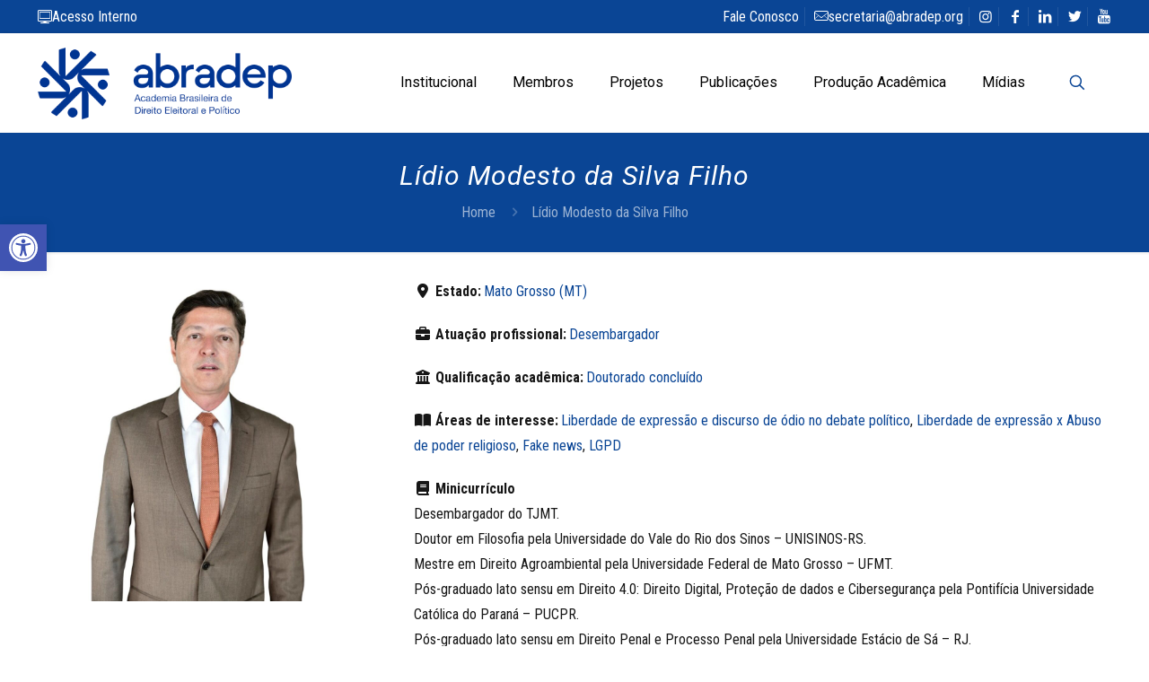

--- FILE ---
content_type: text/html; charset=UTF-8
request_url: https://abradep.org/directory-membros/listagem/lidio-modesto-da-silva-filho/
body_size: 20497
content:
<!DOCTYPE html>
<html lang="pt-BR" prefix="og: http://ogp.me/ns# business: http://ogp.me/ns/business#" class="no-js " itemscope itemtype="https://schema.org/WebPage" >

<head>

<meta charset="UTF-8" />
<meta name='robots' content='index, follow, max-image-preview:large, max-snippet:-1, max-video-preview:-1' />
	<style>img:is([sizes="auto" i], [sizes^="auto," i]) { contain-intrinsic-size: 3000px 1500px }</style>
	<meta name="description" content="Quem Somos  Fundada no dia 20 de março de 2015, com sede em Brasília-DF, a Academia Brasileira de Direito Eleitoral e Político (ABRADEP) é composta por diversos profissionais das mais variadas áreas de conhecimento e tem como propósito fomentar um debate equilibrado, transparente, objetivo e qualificado sobre democracia, promovendo o estudo, a capacitação e a difusão de temas referentes ao direito eleitoral e a intersecção entre direito e política. A ABRADEP se pauta pelo prestígio à pluralidade, o compromisso acadêmico e a defesa do Estado Democrático de Direito."/>
<meta property="og:image" content="https://abradep.org/wp-content/uploads/2020/09/abradep-fb.jpg"/>
<meta property="og:url" content="https://abradep.org/directory-membros/listagem/lidio-modesto-da-silva-filho/"/>
<meta property="og:type" content="article"/>
<meta property="og:title" content="Lídio Modesto da Silva Filho"/>
<meta property="og:description" content="Desembargador do TJMT. Doutor em Filosofia pela Universidade do Vale do Rio dos Sinos – UNISINOS-RS. Mestre em Direito Agroambiental pela Universidade Federal de Mato Grosso […]"/>
<link rel="alternate" hreflang="pt-BR" href="https://abradep.org/directory-membros/listagem/lidio-modesto-da-silva-filho/"/>
<!-- Global site tag (gtag.js) - Google Analytics -->
<script async src="https://www.googletagmanager.com/gtag/js?id=UA-165009850-1"></script>
<script>
  window.dataLayer = window.dataLayer || [];
  function gtag(){dataLayer.push(arguments);}
  gtag('js', new Date());

  gtag('config', 'UA-165009850-1');
</script>
<meta name="format-detection" content="telephone=no">
<meta name="viewport" content="width=device-width, initial-scale=1, maximum-scale=1" />
<link rel="shortcut icon" href="https://abradep.org/wp-content/uploads/2021/07/Favicon-ABRADEP2.png" type="image/x-icon" />
<meta name="theme-color" content="#ffffff" media="(prefers-color-scheme: light)">
<meta name="theme-color" content="#ffffff" media="(prefers-color-scheme: dark)">

	<!-- This site is optimized with the Yoast SEO plugin v26.8 - https://yoast.com/product/yoast-seo-wordpress/ -->
	<title>Lídio Modesto da Silva Filho | ABRADEP - Academia Brasileira de Direito Eleitoral e Político</title>
	<link rel="canonical" href="https://abradep.org/directory-membros/listagem/lidio-modesto-da-silva-filho/" />
	<meta property="og:locale" content="pt_BR" />
	<meta property="og:type" content="article" />
	<meta property="og:title" content="Lídio Modesto da Silva Filho | ABRADEP - Academia Brasileira de Direito Eleitoral e Político" />
	<meta property="og:description" content="Desembargador do TJMT. Doutor em Filosofia pela Universidade do Vale do Rio dos Sinos – UNISINOS-RS. Mestre em Direito Agroambiental pela Universidade Federal de Mato Grosso […]" />
	<meta property="og:url" content="https://abradep.org/directory-membros/listagem/lidio-modesto-da-silva-filho/" />
	<meta property="og:site_name" content="ABRADEP - Academia Brasileira de Direito Eleitoral e Político" />
	<meta property="article:publisher" content="https://www.facebook.com/abradep" />
	<meta property="article:modified_time" content="2025-11-26T14:46:10+00:00" />
	<meta name="twitter:card" content="summary_large_image" />
	<meta name="twitter:site" content="@abradepo" />
	<meta name="twitter:label1" content="Est. tempo de leitura" />
	<meta name="twitter:data1" content="1 minuto" />
	<!-- / Yoast SEO plugin. -->


<link rel='dns-prefetch' href='//www.googletagmanager.com' />
<link rel='dns-prefetch' href='//fonts.googleapis.com' />
<link rel="alternate" type="application/rss+xml" title="Feed para ABRADEP - Academia Brasileira de Direito Eleitoral e Político &raquo;" href="https://abradep.org/feed/" />
<link rel="alternate" type="application/rss+xml" title="Feed de comentários para ABRADEP - Academia Brasileira de Direito Eleitoral e Político &raquo;" href="https://abradep.org/comments/feed/" />
<link rel="alternate" type="application/rss+xml" title="Feed de comentários para ABRADEP - Academia Brasileira de Direito Eleitoral e Político &raquo; Lídio Modesto da Silva Filho" href="https://abradep.org/directory-membros/listagem/lidio-modesto-da-silva-filho/feed/" />

<link rel='stylesheet' id='drts-fontawesome-css' href='https://abradep.org/wp-content/plugins/directories/assets/css/fontawesome.min.css?ver=1.14.38' type='text/css' media='all' />
<link rel='stylesheet' id='drts-system-fontawesome-css' href='https://abradep.org/wp-content/plugins/directories/assets/css/system-fontawesome.min.css?ver=1.14.38' type='text/css' media='all' />
<link rel='stylesheet' id='drts-fontawesome-brands-css' href='https://abradep.org/wp-content/plugins/directories/assets/css/fontawesome-brands.min.css?ver=1.14.38' type='text/css' media='all' />
<link rel='stylesheet' id='drts-bootstrap-css' href='https://abradep.org/wp-content/plugins/directories/assets/css/bootstrap-main.min.css?ver=1.14.38' type='text/css' media='all' />
<link rel='stylesheet' id='drts-css' href='https://abradep.org/wp-content/plugins/directories/assets/css/main.min.css?ver=1.14.38' type='text/css' media='all' />
<link rel='stylesheet' id='directories-frontend-css' href='https://abradep.org/wp-content/plugins/directories-frontend/assets/css/main.min.css?ver=1.14.38' type='text/css' media='all' />
<link rel='stylesheet' id='directories-pro-css' href='https://abradep.org/wp-content/plugins/directories-pro/assets/css/main.min.css?ver=1.14.38' type='text/css' media='all' />
<style id='pdfemb-pdf-embedder-viewer-style-inline-css' type='text/css'>
.wp-block-pdfemb-pdf-embedder-viewer{max-width:none}

</style>
<style id='global-styles-inline-css' type='text/css'>
:root{--wp--preset--aspect-ratio--square: 1;--wp--preset--aspect-ratio--4-3: 4/3;--wp--preset--aspect-ratio--3-4: 3/4;--wp--preset--aspect-ratio--3-2: 3/2;--wp--preset--aspect-ratio--2-3: 2/3;--wp--preset--aspect-ratio--16-9: 16/9;--wp--preset--aspect-ratio--9-16: 9/16;--wp--preset--color--black: #000000;--wp--preset--color--cyan-bluish-gray: #abb8c3;--wp--preset--color--white: #ffffff;--wp--preset--color--pale-pink: #f78da7;--wp--preset--color--vivid-red: #cf2e2e;--wp--preset--color--luminous-vivid-orange: #ff6900;--wp--preset--color--luminous-vivid-amber: #fcb900;--wp--preset--color--light-green-cyan: #7bdcb5;--wp--preset--color--vivid-green-cyan: #00d084;--wp--preset--color--pale-cyan-blue: #8ed1fc;--wp--preset--color--vivid-cyan-blue: #0693e3;--wp--preset--color--vivid-purple: #9b51e0;--wp--preset--gradient--vivid-cyan-blue-to-vivid-purple: linear-gradient(135deg,rgba(6,147,227,1) 0%,rgb(155,81,224) 100%);--wp--preset--gradient--light-green-cyan-to-vivid-green-cyan: linear-gradient(135deg,rgb(122,220,180) 0%,rgb(0,208,130) 100%);--wp--preset--gradient--luminous-vivid-amber-to-luminous-vivid-orange: linear-gradient(135deg,rgba(252,185,0,1) 0%,rgba(255,105,0,1) 100%);--wp--preset--gradient--luminous-vivid-orange-to-vivid-red: linear-gradient(135deg,rgba(255,105,0,1) 0%,rgb(207,46,46) 100%);--wp--preset--gradient--very-light-gray-to-cyan-bluish-gray: linear-gradient(135deg,rgb(238,238,238) 0%,rgb(169,184,195) 100%);--wp--preset--gradient--cool-to-warm-spectrum: linear-gradient(135deg,rgb(74,234,220) 0%,rgb(151,120,209) 20%,rgb(207,42,186) 40%,rgb(238,44,130) 60%,rgb(251,105,98) 80%,rgb(254,248,76) 100%);--wp--preset--gradient--blush-light-purple: linear-gradient(135deg,rgb(255,206,236) 0%,rgb(152,150,240) 100%);--wp--preset--gradient--blush-bordeaux: linear-gradient(135deg,rgb(254,205,165) 0%,rgb(254,45,45) 50%,rgb(107,0,62) 100%);--wp--preset--gradient--luminous-dusk: linear-gradient(135deg,rgb(255,203,112) 0%,rgb(199,81,192) 50%,rgb(65,88,208) 100%);--wp--preset--gradient--pale-ocean: linear-gradient(135deg,rgb(255,245,203) 0%,rgb(182,227,212) 50%,rgb(51,167,181) 100%);--wp--preset--gradient--electric-grass: linear-gradient(135deg,rgb(202,248,128) 0%,rgb(113,206,126) 100%);--wp--preset--gradient--midnight: linear-gradient(135deg,rgb(2,3,129) 0%,rgb(40,116,252) 100%);--wp--preset--font-size--small: 13px;--wp--preset--font-size--medium: 20px;--wp--preset--font-size--large: 36px;--wp--preset--font-size--x-large: 42px;--wp--preset--spacing--20: 0.44rem;--wp--preset--spacing--30: 0.67rem;--wp--preset--spacing--40: 1rem;--wp--preset--spacing--50: 1.5rem;--wp--preset--spacing--60: 2.25rem;--wp--preset--spacing--70: 3.38rem;--wp--preset--spacing--80: 5.06rem;--wp--preset--shadow--natural: 6px 6px 9px rgba(0, 0, 0, 0.2);--wp--preset--shadow--deep: 12px 12px 50px rgba(0, 0, 0, 0.4);--wp--preset--shadow--sharp: 6px 6px 0px rgba(0, 0, 0, 0.2);--wp--preset--shadow--outlined: 6px 6px 0px -3px rgba(255, 255, 255, 1), 6px 6px rgba(0, 0, 0, 1);--wp--preset--shadow--crisp: 6px 6px 0px rgba(0, 0, 0, 1);}:where(.is-layout-flex){gap: 0.5em;}:where(.is-layout-grid){gap: 0.5em;}body .is-layout-flex{display: flex;}.is-layout-flex{flex-wrap: wrap;align-items: center;}.is-layout-flex > :is(*, div){margin: 0;}body .is-layout-grid{display: grid;}.is-layout-grid > :is(*, div){margin: 0;}:where(.wp-block-columns.is-layout-flex){gap: 2em;}:where(.wp-block-columns.is-layout-grid){gap: 2em;}:where(.wp-block-post-template.is-layout-flex){gap: 1.25em;}:where(.wp-block-post-template.is-layout-grid){gap: 1.25em;}.has-black-color{color: var(--wp--preset--color--black) !important;}.has-cyan-bluish-gray-color{color: var(--wp--preset--color--cyan-bluish-gray) !important;}.has-white-color{color: var(--wp--preset--color--white) !important;}.has-pale-pink-color{color: var(--wp--preset--color--pale-pink) !important;}.has-vivid-red-color{color: var(--wp--preset--color--vivid-red) !important;}.has-luminous-vivid-orange-color{color: var(--wp--preset--color--luminous-vivid-orange) !important;}.has-luminous-vivid-amber-color{color: var(--wp--preset--color--luminous-vivid-amber) !important;}.has-light-green-cyan-color{color: var(--wp--preset--color--light-green-cyan) !important;}.has-vivid-green-cyan-color{color: var(--wp--preset--color--vivid-green-cyan) !important;}.has-pale-cyan-blue-color{color: var(--wp--preset--color--pale-cyan-blue) !important;}.has-vivid-cyan-blue-color{color: var(--wp--preset--color--vivid-cyan-blue) !important;}.has-vivid-purple-color{color: var(--wp--preset--color--vivid-purple) !important;}.has-black-background-color{background-color: var(--wp--preset--color--black) !important;}.has-cyan-bluish-gray-background-color{background-color: var(--wp--preset--color--cyan-bluish-gray) !important;}.has-white-background-color{background-color: var(--wp--preset--color--white) !important;}.has-pale-pink-background-color{background-color: var(--wp--preset--color--pale-pink) !important;}.has-vivid-red-background-color{background-color: var(--wp--preset--color--vivid-red) !important;}.has-luminous-vivid-orange-background-color{background-color: var(--wp--preset--color--luminous-vivid-orange) !important;}.has-luminous-vivid-amber-background-color{background-color: var(--wp--preset--color--luminous-vivid-amber) !important;}.has-light-green-cyan-background-color{background-color: var(--wp--preset--color--light-green-cyan) !important;}.has-vivid-green-cyan-background-color{background-color: var(--wp--preset--color--vivid-green-cyan) !important;}.has-pale-cyan-blue-background-color{background-color: var(--wp--preset--color--pale-cyan-blue) !important;}.has-vivid-cyan-blue-background-color{background-color: var(--wp--preset--color--vivid-cyan-blue) !important;}.has-vivid-purple-background-color{background-color: var(--wp--preset--color--vivid-purple) !important;}.has-black-border-color{border-color: var(--wp--preset--color--black) !important;}.has-cyan-bluish-gray-border-color{border-color: var(--wp--preset--color--cyan-bluish-gray) !important;}.has-white-border-color{border-color: var(--wp--preset--color--white) !important;}.has-pale-pink-border-color{border-color: var(--wp--preset--color--pale-pink) !important;}.has-vivid-red-border-color{border-color: var(--wp--preset--color--vivid-red) !important;}.has-luminous-vivid-orange-border-color{border-color: var(--wp--preset--color--luminous-vivid-orange) !important;}.has-luminous-vivid-amber-border-color{border-color: var(--wp--preset--color--luminous-vivid-amber) !important;}.has-light-green-cyan-border-color{border-color: var(--wp--preset--color--light-green-cyan) !important;}.has-vivid-green-cyan-border-color{border-color: var(--wp--preset--color--vivid-green-cyan) !important;}.has-pale-cyan-blue-border-color{border-color: var(--wp--preset--color--pale-cyan-blue) !important;}.has-vivid-cyan-blue-border-color{border-color: var(--wp--preset--color--vivid-cyan-blue) !important;}.has-vivid-purple-border-color{border-color: var(--wp--preset--color--vivid-purple) !important;}.has-vivid-cyan-blue-to-vivid-purple-gradient-background{background: var(--wp--preset--gradient--vivid-cyan-blue-to-vivid-purple) !important;}.has-light-green-cyan-to-vivid-green-cyan-gradient-background{background: var(--wp--preset--gradient--light-green-cyan-to-vivid-green-cyan) !important;}.has-luminous-vivid-amber-to-luminous-vivid-orange-gradient-background{background: var(--wp--preset--gradient--luminous-vivid-amber-to-luminous-vivid-orange) !important;}.has-luminous-vivid-orange-to-vivid-red-gradient-background{background: var(--wp--preset--gradient--luminous-vivid-orange-to-vivid-red) !important;}.has-very-light-gray-to-cyan-bluish-gray-gradient-background{background: var(--wp--preset--gradient--very-light-gray-to-cyan-bluish-gray) !important;}.has-cool-to-warm-spectrum-gradient-background{background: var(--wp--preset--gradient--cool-to-warm-spectrum) !important;}.has-blush-light-purple-gradient-background{background: var(--wp--preset--gradient--blush-light-purple) !important;}.has-blush-bordeaux-gradient-background{background: var(--wp--preset--gradient--blush-bordeaux) !important;}.has-luminous-dusk-gradient-background{background: var(--wp--preset--gradient--luminous-dusk) !important;}.has-pale-ocean-gradient-background{background: var(--wp--preset--gradient--pale-ocean) !important;}.has-electric-grass-gradient-background{background: var(--wp--preset--gradient--electric-grass) !important;}.has-midnight-gradient-background{background: var(--wp--preset--gradient--midnight) !important;}.has-small-font-size{font-size: var(--wp--preset--font-size--small) !important;}.has-medium-font-size{font-size: var(--wp--preset--font-size--medium) !important;}.has-large-font-size{font-size: var(--wp--preset--font-size--large) !important;}.has-x-large-font-size{font-size: var(--wp--preset--font-size--x-large) !important;}
:where(.wp-block-post-template.is-layout-flex){gap: 1.25em;}:where(.wp-block-post-template.is-layout-grid){gap: 1.25em;}
:where(.wp-block-columns.is-layout-flex){gap: 2em;}:where(.wp-block-columns.is-layout-grid){gap: 2em;}
:root :where(.wp-block-pullquote){font-size: 1.5em;line-height: 1.6;}
</style>
<link rel='stylesheet' id='contact-form-7-css' href='https://abradep.org/wp-content/plugins/contact-form-7/includes/css/styles.css?ver=6.1.4' type='text/css' media='all' />
<link rel='stylesheet' id='rss-retriever-css' href='https://abradep.org/wp-content/plugins/wp-rss-retriever/inc/css/rss-retriever.css?ver=1.6.10' type='text/css' media='all' />
<link rel='stylesheet' id='pojo-a11y-css' href='https://abradep.org/wp-content/plugins/pojo-accessibility/modules/legacy/assets/css/style.min.css?ver=1.0.0' type='text/css' media='all' />
<link rel='stylesheet' id='mfn-be-css' href='https://abradep.org/wp-content/themes/upcreative/css/be.min.css?ver=28.1.9' type='text/css' media='all' />
<link rel='stylesheet' id='mfn-animations-css' href='https://abradep.org/wp-content/themes/upcreative/assets/animations/animations.min.css?ver=28.1.9' type='text/css' media='all' />
<link rel='stylesheet' id='mfn-font-awesome-css' href='https://abradep.org/wp-content/themes/upcreative/fonts/fontawesome/fontawesome.min.css?ver=28.1.9' type='text/css' media='all' />
<link rel='stylesheet' id='mfn-responsive-css' href='https://abradep.org/wp-content/themes/upcreative/css/responsive.min.css?ver=28.1.9' type='text/css' media='all' />
<link rel='stylesheet' id='mfn-fonts-css' href='https://fonts.googleapis.com/css?family=Roboto+Condensed%3A1%2C300%2C300italic%2C400%2C400italic%2C500%2C500italic%2C600%2C600italic%2C700%2C700italic%2C800%7CRoboto%3A1%2C300%2C300italic%2C400%2C400italic%2C500%2C500italic%2C600%2C600italic%2C700%2C700italic%2C800&#038;display=swap&#038;ver=6.8.3' type='text/css' media='all' />
<link rel='stylesheet' id='mfn-static-css' href='https://abradep.org/wp-content/uploads/betheme/css/static.css?ver=28.1.9' type='text/css' media='all' />
<style id='mfn-dynamic-inline-css' type='text/css'>
form input.display-none{display:none!important}
</style>
<script type="text/javascript" src="https://abradep.org/wp-content/plugins/directories/assets/vendor/js/popper.min.js?ver=1.14.38" id="drts-popper-js"></script>

<!-- Snippet da etiqueta do Google (gtag.js) adicionado pelo Site Kit -->
<!-- Snippet do Google Análises adicionado pelo Site Kit -->
<script type="text/javascript" src="https://www.googletagmanager.com/gtag/js?id=GT-KDZRKDP" id="google_gtagjs-js" async></script>
<script type="text/javascript" id="google_gtagjs-js-after">
/* <![CDATA[ */
window.dataLayer = window.dataLayer || [];function gtag(){dataLayer.push(arguments);}
gtag("set","linker",{"domains":["abradep.org"]});
gtag("js", new Date());
gtag("set", "developer_id.dZTNiMT", true);
gtag("config", "GT-KDZRKDP");
 window._googlesitekit = window._googlesitekit || {}; window._googlesitekit.throttledEvents = []; window._googlesitekit.gtagEvent = (name, data) => { var key = JSON.stringify( { name, data } ); if ( !! window._googlesitekit.throttledEvents[ key ] ) { return; } window._googlesitekit.throttledEvents[ key ] = true; setTimeout( () => { delete window._googlesitekit.throttledEvents[ key ]; }, 5 ); gtag( "event", name, { ...data, event_source: "site-kit" } ); }; 
/* ]]> */
</script>
<link rel="https://api.w.org/" href="https://abradep.org/wp-json/" /><link rel="alternate" title="JSON" type="application/json" href="https://abradep.org/wp-json/wp/v2/membros_dir_ltg/14651" /><link rel="EditURI" type="application/rsd+xml" title="RSD" href="https://abradep.org/xmlrpc.php?rsd" />
<meta name="generator" content="WordPress 6.8.3" />
<link rel='shortlink' href='https://abradep.org/?p=14651' />
<link rel="alternate" title="oEmbed (JSON)" type="application/json+oembed" href="https://abradep.org/wp-json/oembed/1.0/embed?url=https%3A%2F%2Fabradep.org%2Fdirectory-membros%2Flistagem%2Flidio-modesto-da-silva-filho%2F" />
<link rel="alternate" title="oEmbed (XML)" type="text/xml+oembed" href="https://abradep.org/wp-json/oembed/1.0/embed?url=https%3A%2F%2Fabradep.org%2Fdirectory-membros%2Flistagem%2Flidio-modesto-da-silva-filho%2F&#038;format=xml" />
<meta name="cdp-version" content="1.5.0" /><meta name="generator" content="Site Kit by Google 1.170.0" /><script>

	/* write your JavaScript code here */								 
												 
	
</script>
<style type="text/css">
#pojo-a11y-toolbar .pojo-a11y-toolbar-toggle a{ background-color: #4054b2;	color: #ffffff;}
#pojo-a11y-toolbar .pojo-a11y-toolbar-overlay, #pojo-a11y-toolbar .pojo-a11y-toolbar-overlay ul.pojo-a11y-toolbar-items.pojo-a11y-links{ border-color: #4054b2;}
body.pojo-a11y-focusable a:focus{ outline-style: solid !important;	outline-width: 1px !important;	outline-color: #FF0000 !important;}
#pojo-a11y-toolbar{ top: 250px !important;}
#pojo-a11y-toolbar .pojo-a11y-toolbar-overlay{ background-color: #ffffff;}
#pojo-a11y-toolbar .pojo-a11y-toolbar-overlay ul.pojo-a11y-toolbar-items li.pojo-a11y-toolbar-item a, #pojo-a11y-toolbar .pojo-a11y-toolbar-overlay p.pojo-a11y-toolbar-title{ color: #333333;}
#pojo-a11y-toolbar .pojo-a11y-toolbar-overlay ul.pojo-a11y-toolbar-items li.pojo-a11y-toolbar-item a.active{ background-color: #4054b2;	color: #ffffff;}
@media (max-width: 767px) { #pojo-a11y-toolbar { top: 50px !important; } }</style><meta name="generator" content="Elementor 3.34.2; features: e_font_icon_svg, additional_custom_breakpoints; settings: css_print_method-external, google_font-enabled, font_display-swap">
			<style>
				.e-con.e-parent:nth-of-type(n+4):not(.e-lazyloaded):not(.e-no-lazyload),
				.e-con.e-parent:nth-of-type(n+4):not(.e-lazyloaded):not(.e-no-lazyload) * {
					background-image: none !important;
				}
				@media screen and (max-height: 1024px) {
					.e-con.e-parent:nth-of-type(n+3):not(.e-lazyloaded):not(.e-no-lazyload),
					.e-con.e-parent:nth-of-type(n+3):not(.e-lazyloaded):not(.e-no-lazyload) * {
						background-image: none !important;
					}
				}
				@media screen and (max-height: 640px) {
					.e-con.e-parent:nth-of-type(n+2):not(.e-lazyloaded):not(.e-no-lazyload),
					.e-con.e-parent:nth-of-type(n+2):not(.e-lazyloaded):not(.e-no-lazyload) * {
						background-image: none !important;
					}
				}
			</style>
			<script type="application/ld+json">{"@context":"http:\/\/schema.org","@type":"LocalBusiness","description":"Desembargador do TJMT. Doutor em Filosofia pela Universidade do Vale do Rio dos Sinos \u2013 UNISINOS-RS. Mestre em Direito Agroambiental pela Universidade Federal de Mato Grosso \u2013 UFMT. P\u00f3s-graduado lato sensu em Direito 4.0: Direito Digital, Prote\u00e7\u00e3o de dados e Ciberseguran\u00e7a pela Pontif\u00edcia Univers...","name":"L\u00eddio Modesto da Silva Filho","image":"https:\/\/abradep.org\/wp-content\/uploads\/2025\/10\/Lidio-Modesto-da-Silva-Filho.jpg","address":{"@type":"PostalAddress","addressCountry":"Mato Grosso (MT)","addressRegion":"Mato Grosso","addressLocality":"Quilombo","postalCode":"78043-409","streetAddress":"Cuiab\u00e1"},"geo":{"@type":"GeoCoordinates","latitude":-15.585963,"longitude":-56.103939}}</script>
<meta property="og:site_name" content="ABRADEP - Academia Brasileira de Direito Eleitoral e Político" />
<meta property="og:type" content="business.business" />
<meta property="og:url" content="https://abradep.org/directory-membros/listagem/lidio-modesto-da-silva-filho/" />
<meta property="og:description" content="Desembargador do TJMT. Doutor em Filosofia pela Universidade do Vale do Rio dos Sinos – UNISINOS-RS. Mestre em Direito Agroambiental pela Universidade Federal de Mato Grosso – UFMT. Pós-graduado lato sensu em Direito 4.0: Direito Digital, Proteção de dados e Cibersegurança pela Pontifícia Univers..." />
<meta property="og:title" content="Lídio Modesto da Silva Filho" />
<meta property="og:image" content="https://abradep.org/wp-content/uploads/2025/10/Lidio-Modesto-da-Silva-Filho-1024x1024.jpg" />
<meta property="business:contact_data:street_address" content="Cuiabá" />
<meta property="business:contact_data:locality" content="Quilombo" />
<meta property="business:contact_data:region" content="Mato Grosso" />
<meta property="business:contact_data:postal_code" content="78043-409" />
<meta property="business:contact_data:country_name" content="BR" /><meta name="generator" content="Powered by Slider Revolution 6.7.38 - responsive, Mobile-Friendly Slider Plugin for WordPress with comfortable drag and drop interface." />
<meta name="theme-color" content="#0a4595">
<script>function setREVStartSize(e){
			//window.requestAnimationFrame(function() {
				window.RSIW = window.RSIW===undefined ? window.innerWidth : window.RSIW;
				window.RSIH = window.RSIH===undefined ? window.innerHeight : window.RSIH;
				try {
					var pw = document.getElementById(e.c).parentNode.offsetWidth,
						newh;
					pw = pw===0 || isNaN(pw) || (e.l=="fullwidth" || e.layout=="fullwidth") ? window.RSIW : pw;
					e.tabw = e.tabw===undefined ? 0 : parseInt(e.tabw);
					e.thumbw = e.thumbw===undefined ? 0 : parseInt(e.thumbw);
					e.tabh = e.tabh===undefined ? 0 : parseInt(e.tabh);
					e.thumbh = e.thumbh===undefined ? 0 : parseInt(e.thumbh);
					e.tabhide = e.tabhide===undefined ? 0 : parseInt(e.tabhide);
					e.thumbhide = e.thumbhide===undefined ? 0 : parseInt(e.thumbhide);
					e.mh = e.mh===undefined || e.mh=="" || e.mh==="auto" ? 0 : parseInt(e.mh,0);
					if(e.layout==="fullscreen" || e.l==="fullscreen")
						newh = Math.max(e.mh,window.RSIH);
					else{
						e.gw = Array.isArray(e.gw) ? e.gw : [e.gw];
						for (var i in e.rl) if (e.gw[i]===undefined || e.gw[i]===0) e.gw[i] = e.gw[i-1];
						e.gh = e.el===undefined || e.el==="" || (Array.isArray(e.el) && e.el.length==0)? e.gh : e.el;
						e.gh = Array.isArray(e.gh) ? e.gh : [e.gh];
						for (var i in e.rl) if (e.gh[i]===undefined || e.gh[i]===0) e.gh[i] = e.gh[i-1];
											
						var nl = new Array(e.rl.length),
							ix = 0,
							sl;
						e.tabw = e.tabhide>=pw ? 0 : e.tabw;
						e.thumbw = e.thumbhide>=pw ? 0 : e.thumbw;
						e.tabh = e.tabhide>=pw ? 0 : e.tabh;
						e.thumbh = e.thumbhide>=pw ? 0 : e.thumbh;
						for (var i in e.rl) nl[i] = e.rl[i]<window.RSIW ? 0 : e.rl[i];
						sl = nl[0];
						for (var i in nl) if (sl>nl[i] && nl[i]>0) { sl = nl[i]; ix=i;}
						var m = pw>(e.gw[ix]+e.tabw+e.thumbw) ? 1 : (pw-(e.tabw+e.thumbw)) / (e.gw[ix]);
						newh =  (e.gh[ix] * m) + (e.tabh + e.thumbh);
					}
					var el = document.getElementById(e.c);
					if (el!==null && el) el.style.height = newh+"px";
					el = document.getElementById(e.c+"_wrapper");
					if (el!==null && el) {
						el.style.height = newh+"px";
						el.style.display = "block";
					}
				} catch(e){
					console.log("Failure at Presize of Slider:" + e)
				}
			//});
		  };</script>

</head>

<body class="wp-singular membros_dir_ltg-template-default single single-membros_dir_ltg postid-14651 wp-embed-responsive wp-theme-upcreative woocommerce-block-theme-has-button-styles  color-custom content-brightness-light input-brightness-dark style-simple button-animation-fade layout-full-width if-zoom hide-love header-classic sticky-header sticky-tb-color ab-show menu-link-color menuo-right menuo-no-borders logo-no-margin subheader-both-center footer-copy-center responsive-overflow-x-mobile mobile-tb-center mobile-side-slide mobile-mini-mr-lc tablet-sticky mobile-sticky mobile-header-mini mobile-icon-user-ss mobile-icon-wishlist-ss mobile-icon-search-ss mobile-icon-wpml-ss mobile-icon-action-ss be-page-14651 be-reg-2819 drts-entity drts-entity-post drts-entity-featured drts-entity-featured-9 drts-view-viewentity elementor-default elementor-kit-19816" >


	
		
		<!-- mfn_hook_top --><!-- mfn_hook_top -->
		
		
		<div id="Wrapper">

	<div id="Header_wrapper" class="" >

	<header id="Header">
	<div id="Action_bar">
		<div class="container">
			<div class="column one">

				
<ul class="contact_details" aria-label="contact details">
  <li class="slogan"><a href="https://abradep.org/acesso/"><i class="icon-desktop-line"></i>Acesso Interno</a></li></ul>
<nav id="social-menu" class="menu-topo-container"><ul id="menu-topo" class="social-menu"><li id="menu-item-10001" class="menutopo menu-item menu-item-type-post_type menu-item-object-page menu-item-10001"><a href="https://abradep.org/fale-conosco/">Fale Conosco</a></li>
<li id="menu-item-106" class="menutopo menu-item menu-item-type-custom menu-item-object-custom menu-item-106"><a href="mailto:secretaria@abradep.org"><i class="icon-mail-line"></i>secretaria@abradep.org</a></li>
<li id="menu-item-109" class="menu-item menu-item-type-custom menu-item-object-custom menu-item-109"><a target="_blank" href="https://www.instagram.com/abradep_oficial/"><i class="icon-instagram"></i></a></li>
<li id="menu-item-110" class="menu-item menu-item-type-custom menu-item-object-custom menu-item-110"><a target="_blank" href="https://www.facebook.com/abradep"><i class="icon-facebook"></i></a></li>
<li id="menu-item-111" class="menu-item menu-item-type-custom menu-item-object-custom menu-item-111"><a target="_blank" href="https://www.linkedin.com/company/abradepoficial/about/?viewAsMember=true"><i class="icon-linkedin"></i></a></li>
<li id="menu-item-153" class="menu-item menu-item-type-custom menu-item-object-custom menu-item-153"><a href="https://twitter.com/abradepo/"><i class="icon-twitter"></i></a></li>
<li id="menu-item-9594" class="menu-item menu-item-type-custom menu-item-object-custom menu-item-9594"><a href="https://www.youtube.com/channel/UCcbS_8CyQastEE-48o8NgGQ"><i class="icon-youtube"></i></a></li>
</ul></nav>
			</div>
		</div>
	</div>


<div class="header_placeholder"></div>

<div id="Top_bar">

	<div class="container">
		<div class="column one">

			<div class="top_bar_left clearfix">

				<div class="logo"><a id="logo" href="https://abradep.org" title="ABRADEP - Academia Brasileira de Direito Eleitoral e Político" data-height="80" data-padding="15"><img class="logo-main scale-with-grid " src="https://abradep.org/wp-content/uploads/2021/07/Logo-ABRADEP-800.png" data-retina="" data-height="226" alt="Logo-ABRADEP-800" data-no-retina/><img class="logo-sticky scale-with-grid " src="https://abradep.org/wp-content/uploads/2021/07/Logo-ABRADEP-800.png" data-retina="" data-height="226" alt="Logo-ABRADEP-800" data-no-retina/><img class="logo-mobile scale-with-grid " src="https://abradep.org/wp-content/uploads/2021/07/Logo-ABRADEP-800.png" data-retina="" data-height="226" alt="Logo-ABRADEP-800" data-no-retina/><img class="logo-mobile-sticky scale-with-grid " src="https://abradep.org/wp-content/uploads/2021/07/Logo-ABRADEP-800.png" data-retina="" data-height="226" alt="Logo-ABRADEP-800" data-no-retina/></a></div>
				<div class="menu_wrapper">
					<a class="responsive-menu-toggle " href="#" aria-label="mobile menu"><i class="icon-menu-fine" aria-hidden="true"></i></a><nav id="menu" role="navigation" aria-expanded="false" aria-label="Main menu"><ul id="menu-main-menu" class="menu menu-main"><li id="menu-item-170" class="menu-item menu-item-type-post_type menu-item-object-page menu-item-has-children"><a href="https://abradep.org/institucional/"><span>Institucional</span></a>
<ul class="sub-menu">
	<li id="menu-item-17777" class="menu-item menu-item-type-custom menu-item-object-custom"><a href="https://abradep.org/institucional/#gestao"><span>Coordenação-geral</span></a></li>
	<li id="menu-item-19616" class="menu-item menu-item-type-custom menu-item-object-custom"><a href="https://abradep.org/institucional/#estatuto"><span>Estatuto e regulamentos</span></a></li>
</ul>
</li>
<li id="menu-item-9651" class="menu-item menu-item-type-post_type menu-item-object-page"><a href="https://abradep.org/membros/"><span>Membros</span></a></li>
<li id="menu-item-17850" class="menu-item menu-item-type-custom menu-item-object-custom menu-item-has-children"><a href="#"><span>Projetos</span></a>
<ul class="sub-menu">
	<li id="menu-item-17969" class="menu-item menu-item-type-post_type menu-item-object-page"><a href="https://abradep.org/congressos-e-seminarios/"><span>Congressos e seminários</span></a></li>
	<li id="menu-item-17851" class="menu-item menu-item-type-post_type menu-item-object-page"><a href="https://abradep.org/observatorios-abradepianos/"><span>Observatórios Abradepianos</span></a></li>
	<li id="menu-item-18241" class="menu-item menu-item-type-post_type menu-item-object-page"><a href="https://abradep.org/encontros-regionais/"><span>Encontros regionais</span></a></li>
	<li id="menu-item-18291" class="menu-item menu-item-type-post_type menu-item-object-page"><a href="https://abradep.org/missoes-internacionais/"><span>Missões internacionais</span></a></li>
	<li id="menu-item-17971" class="menu-item menu-item-type-post_type menu-item-object-page"><a href="https://abradep.org/electoral-moot-court/"><span>Electoral Moot Court</span></a></li>
	<li id="menu-item-17970" class="menu-item menu-item-type-post_type menu-item-object-page"><a href="https://abradep.org/memoria-abradep/"><span>Memória ABRADEP</span></a></li>
	<li id="menu-item-17852" class="menu-item menu-item-type-post_type menu-item-object-page"><a href="https://abradep.org/acoes-abradep/"><span>Ações ABRADEP</span></a></li>
</ul>
</li>
<li id="menu-item-9970" class="menu-item menu-item-type-custom menu-item-object-custom menu-item-has-children"><a href="#"><span>Publicações</span></a>
<ul class="sub-menu">
	<li id="menu-item-15234" class="menu-item menu-item-type-post_type menu-item-object-page"><a href="https://abradep.org/boletim-abradep-publicacao/"><span>Boletim ABRADEP</span></a></li>
	<li id="menu-item-9430" class="menu-item menu-item-type-post_type menu-item-object-page"><a href="https://abradep.org/editora-abradep/"><span>Editora ABRADEP</span></a></li>
	<li id="menu-item-18621" class="menu-item menu-item-type-custom menu-item-object-custom"><a href="https://abradep.org/producao-academica/livros-academicos/"><span>Livros</span></a></li>
	<li id="menu-item-10226" class="menu-item menu-item-type-post_type menu-item-object-page"><a href="https://abradep.org/artigos-cientificos/"><span>Artigos científicos</span></a></li>
</ul>
</li>
<li id="menu-item-100" class="menu-item menu-item-type-custom menu-item-object-custom menu-item-has-children"><a href="#"><span>Produção Acadêmica</span></a>
<ul class="sub-menu">
	<li id="menu-item-9452" class="menu-item menu-item-type-post_type menu-item-object-page"><a href="https://abradep.org/producao-academica/grupos-de-trabalho-gts/"><span>Grupos de trabalho</span></a></li>
	<li id="menu-item-9384" class="menu-item menu-item-type-post_type menu-item-object-page"><a href="https://abradep.org/producao-academica/editais-e-posicoes-institucionais/"><span>Editais e posições institucionais</span></a></li>
	<li id="menu-item-19583" class="menu-item menu-item-type-custom menu-item-object-custom"><a href="https://abradep.org/producao-academica/portarias/"><span>Portarias</span></a></li>
	<li id="menu-item-19584" class="menu-item menu-item-type-custom menu-item-object-custom"><a href="https://abradep.org/producao-academica/resolucoes/"><span>Resoluções</span></a></li>
</ul>
</li>
<li id="menu-item-9589" class="menu-item menu-item-type-post_type menu-item-object-page menu-item-has-children"><a href="https://abradep.org/midias/"><span>Mídias</span></a>
<ul class="sub-menu">
	<li id="menu-item-9584" class="menu-item menu-item-type-post_type menu-item-object-page"><a href="https://abradep.org/noticias/"><span>Notícias</span></a></li>
	<li id="menu-item-10178" class="menu-item menu-item-type-post_type menu-item-object-page"><a href="https://abradep.org/artigos-de-opiniao/"><span>Artigos de opinião</span></a></li>
	<li id="menu-item-13080" class="menu-item menu-item-type-post_type menu-item-object-page"><a href="https://abradep.org/abradep-na-web/"><span>ABRADEP na Web</span></a></li>
</ul>
</li>
</ul></nav>				</div>

				<div class="secondary_menu_wrapper">
									</div>

				
			</div>

			<div class="top_bar_right "><div class="top_bar_right_wrapper"><a id="search_button" class="top-bar-right-icon top-bar-right-icon-search search_button" href="#"><svg width="26" viewBox="0 0 26 26" aria-label="search icon"><defs><style>.path{fill:none;stroke:#000;stroke-miterlimit:10;stroke-width:1.5px;}</style></defs><circle class="path" cx="11.35" cy="11.35" r="6"/><line class="path" x1="15.59" y1="15.59" x2="20.65" y2="20.65"/></svg></a><a href="https://abradep.org/acesso/" class="button action_button top-bar-right-button " ><i class="icon-desktop-line"></i>Acesso Interno</a></div></div>
			<div class="search_wrapper">
				
<form method="get" class="form-searchform" action="https://abradep.org/">

	
  <svg class="icon_search" width="26" viewBox="0 0 26 26" aria-label="search icon"><defs><style>.path{fill:none;stroke:#000;stroke-miterlimit:10;stroke-width:1.5px;}</style></defs><circle class="path" cx="11.35" cy="11.35" r="6"></circle><line class="path" x1="15.59" y1="15.59" x2="20.65" y2="20.65"></line></svg>
	
	<input type="text" class="field" name="s"  autocomplete="off" placeholder="Digite sua busca" aria-label="Digite sua busca" />
	<input type="submit" class="display-none" value="" aria-label="Search"/>

	<span class="mfn-close-icon icon_close" tabindex="0" role="link" aria-label="Close"><span class="icon">✕</span></span>

</form>
			</div>

		</div>
	</div>
</div>
</header>
	<div id="Subheader"><div class="container"><div class="column one"><h1 class="title">Lídio Modesto da Silva Filho</h1><ul class="breadcrumbs has-link"><li><a href="https://abradep.org">Home</a> <span class="mfn-breadcrumbs-separator"><i class="icon-right-open"></i></span></li><li><a href="https://abradep.org/directory-membros/listagem/lidio-modesto-da-silva-filho/">L&iacute;dio Modesto da Silva Filho</a></li></ul></div></div></div>
</div>

		<!-- mfn_hook_content_before --><!-- mfn_hook_content_before -->
	

<div id="Content">
	<div class="content_wrapper clearfix">

		<main class="sections_group">
			
<article id="post-14651" class="no-img no-title share-simple post-14651 membros_dir_ltg type-membros_dir_ltg status-publish hentry membros_dct_areas-fake-news membros_dct_areas-lgpd membros_dct_areas-liberdade-de-expressao-e-discurso-de-odio-no-debate-politico membros_dct_areas-liberdade-de-expressao-x-abuso-de-poder-religioso membros_dct_qualificacao-doutorado-concluido membros_dir_cat-desembargador membros_loc_loc-mato-grosso-mt">

	
	
		<header class="section mcb-section section-post-header">
			<div class="section_wrapper clearfix">

				
				<div class="column one post-header">
					<div class="mcb-column-inner">

						
						<div class="title_wrapper">

							
							
							
							
						</div>

					</div>
				</div>

				
					<div class="column one single-photo-wrapper image">
						<div class="mcb-column-inner">

							
															<div class="image_frame scale-with-grid ">

									<div class="image_wrapper">
																			</div>

									
								</div>
							
						</div>
					</div>

				
			</div>
		</header>

	
	<div class="post-wrapper-content">

		<div data-id="14651" class="mfn-builder-content mfn-default-content-buider"></div><section class="section mcb-section the_content has_content"><div class="section_wrapper"><div class="the_content_wrapper "><div id="drts-content" class="drts drts-main">
    <div id="drts-body">
<div id="drts-content-post-14651" data-entity-id="14651" class="drts-entity drts-entity-post drts-entity-featured drts-entity-featured-9 drts-display drts-display--detailed drts-display-default-detailed" data-type="post" data-content-type="directory__listing" data-content-name="membros_dir_ltg" data-display-type="entity" data-display-name="detailed"><div data-name="group" class="drts-display-element drts-display-element-group-2 directory-listing-review-container  drts-display-element-no-header" style=""><div data-name="columns" class="drts-display-element drts-display-element-columns-2 directory-listing-review-ratings drts-bs-mb-4 drts-display-element-no-header" style=""><div class="drts-row drts-gutter-lg">
<div data-name="column" class="drts-display-element drts-display-element-column-3   drts-col-4 drts-display-element-no-header" style=""><div data-name="entity_field_directory_photos" class="drts-display-element drts-display-element-entity_field_directory_photos-1 foto-membro-interno " style=""><a href="https://abradep.org/wp-content/uploads/2025/10/Lidio-Modesto-da-Silva-Filho.jpg" target="" rel=""><img decoding="async" src="https://abradep.org/wp-content/uploads/2025/10/Lidio-Modesto-da-Silva-Filho-1024x1024.jpg" title="Lídio Modesto da Silva Filho" alt="" style="width:100%;height:auto" /></a></div></div>
<div data-name="column" class="drts-display-element drts-display-element-column-4   drts-col-8 drts-display-element-no-header" style=""><div data-name="group" class="drts-display-element drts-display-element-group-4 directory-listing-terms drts-bs-mb-2 drts-display-group-inline drts-display-element-no-header" style=""><div data-name="entity_field_location_location" class="drts-display-element drts-display-element-entity_field_location_location-1 drts-display-element-inlineable membro-dados " style=""><div class="drts-entity-field-label drts-entity-field-label-type-custom_icon"><i class="fa-fw fas fa-map-marker-alt "></i> Estado:</div><div class="drts-entity-field-value"><a href="https://abradep.org/directory-membros/locations/mato-grosso-mt/" title="Mato Grosso (MT)" class=" drts-entity-permalink drts-entity-708" data-type="term" data-content-type="location_location" data-content-name="membros_loc_loc">Mato Grosso (MT)</a></div></div><div class="drts-display-group-element-separator">  </div><div data-name="entity_field_directory_category" class="drts-display-element drts-display-element-entity_field_directory_category-1 drts-display-element-inlineable membro-dados " style=""><div class="drts-entity-field-label drts-entity-field-label-type-custom_icon"><i class="fa-fw fas fa-briefcase "></i> Atuação profissional:</div><div class="drts-entity-field-value"><a href="https://abradep.org/directory-membros/categories/desembargador/" title="Desembargador" class=" drts-entity-permalink drts-entity-635" data-type="term" data-content-type="directory_category" data-content-name="membros_dir_cat">Desembargador</a></div></div><div class="drts-display-group-element-separator">  </div><div data-name="entity_field_directory_custom_tax_qualificacao" class="drts-display-element drts-display-element-entity_field_directory_custom_tax_qualificacao-1 drts-display-element-inlineable membro-dados " style=""><div class="drts-entity-field-label drts-entity-field-label-type-custom_icon"><i class="fa-fw fas fa-university "></i> Qualificação acadêmica:</div><div class="drts-entity-field-value"><a href="https://abradep.org/directory-membros/qualificacao/doutorado-concluido/" title="Doutorado concluído" class=" drts-entity-permalink drts-entity-715" data-type="term" data-content-type="directory_custom_tax_qualificacao" data-content-name="membros_dct_qualificacao">Doutorado concluído</a></div></div><div class="drts-display-group-element-separator">  </div><div data-name="entity_field_directory_custom_tax_areas" class="drts-display-element drts-display-element-entity_field_directory_custom_tax_areas-1 drts-display-element-inlineable membro-dados " style="" id="area-interesse"><div class="drts-entity-field-label drts-entity-field-label-type-custom_icon"><i class="fa-fw fas fa-book-open "></i> Áreas de interesse:</div><div class="drts-entity-field-value"><a href="https://abradep.org/directory-membros/areas/liberdade-de-expressao-e-discurso-de-odio-no-debate-politico/" title="Liberdade de expressão e discurso de ódio no debate político" class=" drts-entity-permalink drts-entity-72" data-type="term" data-content-type="directory_custom_tax_areas" data-content-name="membros_dct_areas">Liberdade de expressão e discurso de ódio no debate político</a>, <a href="https://abradep.org/directory-membros/areas/liberdade-de-expressao-x-abuso-de-poder-religioso/" title="Liberdade de expressão x Abuso de poder religioso" class=" drts-entity-permalink drts-entity-134" data-type="term" data-content-type="directory_custom_tax_areas" data-content-name="membros_dct_areas">Liberdade de expressão x Abuso de poder religioso</a>, <a href="https://abradep.org/directory-membros/areas/fake-news/" title="Fake news" class=" drts-entity-permalink drts-entity-297" data-type="term" data-content-type="directory_custom_tax_areas" data-content-name="membros_dct_areas">Fake news</a>, <a href="https://abradep.org/directory-membros/areas/lgpd/" title="LGPD" class=" drts-entity-permalink drts-entity-414" data-type="term" data-content-type="directory_custom_tax_areas" data-content-name="membros_dct_areas">LGPD</a></div></div><div class="drts-display-group-element-separator">  </div><div data-name="entity_field_post_content" class="drts-display-element drts-display-element-entity_field_post_content-1 directory-listing-description membro-dados drts-bs-mb-4 " style=""><div class="drts-entity-field-label drts-entity-field-label-type-custom_icon"><i class="fa-fw fas fa-book "></i> Minicurrículo</div><div class="drts-entity-field-value"><p>Desembargador do TJMT.<br />
Doutor em Filosofia pela Universidade do Vale do Rio dos Sinos – UNISINOS-RS.<br />
Mestre em Direito Agroambiental pela Universidade Federal de Mato Grosso – UFMT.<br />
Pós-graduado lato sensu em Direito 4.0: Direito Digital, Proteção de dados e Cibersegurança pela Pontifícia Universidade Católica do Paraná – PUCPR.<br />
Pós-graduado lato sensu em Direito Penal e Processo Penal pela Universidade Estácio de Sá – RJ.<br />
Pós-graduado lato sensu em Direito Civil e Processual Civil pela Universidade Cândido Mendes – RJ.<br />
MBA em Poder Judiciário pela Fundação Getúlio Vargas – FGV.<br />
AI Max – Inteligência Artificial. StartSe AI Academy.<br />
Extensão em Direito Eleitoral pela Fundação Getúlio Vargas – FGV.<br />
Extensão em Direito Eletrônico pela Fundação Getúlio Vargas – FGV.<br />
Graduado em Direito pela Universidade de Cuiabá.<br />
Autor do livro Propaganda Eleitoral, 4ª ed., 2024, Ed. Juruá.<br />
Autor do livro Mecanismos internacionais não-convencionais de proteção do meio ambiente: a prática interamericana, 2021, Ed. Dialética.<br />
Autor do livro Decisão Judicial e a Teoria da Justiça de Jonh Rawls, 2024, Ed. Lumen Juris.<br />
Membro Titular da Academia Brasileira de Direito Eleitoral e Político – ABRADEP.<br />
Membro efetivo da Academia Matogrossense de Direito – AMD, titular da Cadeira n. 23.<br />
Membro efetivo da Academia Matogrossense de Magistrados – AMA, titular da Cadeira n. 9.<br />
Diretor da Escola Judicial Eleitoral – EJE, do Tribunal Regional Eleitoral de Mato Grosso (2016).<br />
Diretor Geral da Escola da Magistratura Matogrossense – EMAM (2023-2024).</p>
</div></div></div></div>
</div></div></div></div></div></div></div></div></section>
		<section class="section mcb-section section-post-footer">
			<div class="section_wrapper clearfix">

				<div class="column one post-pager">
					<div class="mcb-column-inner">
											</div>
				</div>

			</div>
		</section>

		
			
							<section class="section section-post-intro-share">
					<div class="section_wrapper clearfix">
						<div class="column one">
							<div class="mcb-column-inner">
								<div class="share-simple-wrapper "><span class="share-label">Compartilhar</span><div class="icons"><a target="_blank" class="facebook" href="https://www.facebook.com/sharer/sharer.php?u=https%3A%2F%2Fabradep.org%2Fdirectory-membros%2Flistagem%2Flidio-modesto-da-silva-filho%2F"><i class="icon-facebook" aria-label="facebook icon"></i></a><a target="_blank" class="twitter" href="https://twitter.com/intent/tweet?text=L%C3%ADdio+Modesto+da+Silva+Filho+%7C+ABRADEP+-+Academia+Brasileira+de+Direito+Eleitoral+e+Pol%C3%ADtico.+https%3A%2F%2Fabradep.org%2Fdirectory-membros%2Flistagem%2Flidio-modesto-da-silva-filho%2F"><i class="icon-x-twitter" aria-label="x twitter icon"></i></a><a target="_blank" class="linkedin" href="https://www.linkedin.com/shareArticle?mini=true&url=https%3A%2F%2Fabradep.org%2Fdirectory-membros%2Flistagem%2Flidio-modesto-da-silva-filho%2F"><i class="icon-linkedin" aria-label="linkedin icon"></i></a><a target="_blank" class="pinterest" href="https://pinterest.com/pin/find/?url=https%3A%2F%2Fabradep.org%2Fdirectory-membros%2Flistagem%2Flidio-modesto-da-silva-filho%2F"><i class="icon-pinterest" aria-label="pinterest icon"></i></a></div><div class="button-love"></div></div>							</div>
						</div>
					</div>
				</section>
			
		
		<section class="section mcb-section section-post-about">
			<div class="section_wrapper clearfix">

				
			</div>
		</section>

	</div>

	<section class="section mcb-section section-post-related">
		<div class="section_wrapper clearfix">

			
		</div>
	</section>

	
</article>
		</main>

		
	</div>
</div>



<!-- mfn_hook_content_after --><!-- mfn_hook_content_after -->


	<footer id="Footer" class="clearfix mfn-footer " role="contentinfo">

		
		<div class="widgets_wrapper "><div class="container"></div></div>
		
			<div class="footer_copy">
				<div class="container">
					<div class="column one mobile-one">
            <div class="mcb-column-inner">

              
              <div class="copyright">
                <a class="upcreative" href="https://www.upcreative.com.br" title="Desenvolvido com Amor, pela UP Creative" target="_blank" rel="noopener noreferrer"><img src="https://upcreative.com.br/upcreative-2019-branco.png" title="Desenvolvido com Amor, pela UP Creative" alt="Desenvolvido com Amor, pela UP Creative"></a>              </div>

              <ul class="social"></ul>
            </div>
					</div>
				</div>
			</div>

		
		
	</footer>

 <!-- End Footer Template -->

</div>

<div id="body_overlay"></div>

<div id="Side_slide" class="right dark" data-width="250" aria-expanded="false" role="banner" aria-label="responsive menu"><div class="close-wrapper"><a href="#" aria-label="menu close icon" class="close"><i class="icon-cancel-fine"></i></a></div><div class="extras"><a href="https://abradep.org/acesso/" class="button action_button" ><i class="icon-desktop-line"></i>Acesso Interno</a><div class="extras-wrapper" role="navigation" aria-label="extras menu"><a class="top-bar-right-icon top-bar-right-icon-search icon search" href="#"><svg width="26" viewBox="0 0 26 26" aria-label="search icon"><defs><style>.path{fill:none;stroke:#000;stroke-miterlimit:10;stroke-width:1.5px;}</style></defs><circle class="path" cx="11.35" cy="11.35" r="6"/><line class="path" x1="15.59" y1="15.59" x2="20.65" y2="20.65"/></svg></a></div></div><div class="search-wrapper"><form id="side-form" method="get" action="https://abradep.org/" role="search" aria-label="side slide search"><input type="text" class="field" name="s" placeholder="Digite sua busca" /><input type="submit" class="display-none" value="" /><a class="submit" href="#"><i class="icon-search-fine" aria-label="search submit icon"></i></a></form></div><div class="lang-wrapper" role="navigation" aria-label="language menu"></div><div class="menu_wrapper" role="navigation" aria-label="main menu"></div><nav id="social-menu" class="menu-topo-container"><ul id="menu-topo-1" class="social-menu"><li class="menutopo menu-item menu-item-type-post_type menu-item-object-page menu-item-10001"><a href="https://abradep.org/fale-conosco/">Fale Conosco</a></li>
<li class="menutopo menu-item menu-item-type-custom menu-item-object-custom menu-item-106"><a href="mailto:secretaria@abradep.org"><i class="icon-mail-line"></i>secretaria@abradep.org</a></li>
<li class="menu-item menu-item-type-custom menu-item-object-custom menu-item-109"><a target="_blank" href="https://www.instagram.com/abradep_oficial/"><i class="icon-instagram"></i></a></li>
<li class="menu-item menu-item-type-custom menu-item-object-custom menu-item-110"><a target="_blank" href="https://www.facebook.com/abradep"><i class="icon-facebook"></i></a></li>
<li class="menu-item menu-item-type-custom menu-item-object-custom menu-item-111"><a target="_blank" href="https://www.linkedin.com/company/abradepoficial/about/?viewAsMember=true"><i class="icon-linkedin"></i></a></li>
<li class="menu-item menu-item-type-custom menu-item-object-custom menu-item-153"><a href="https://twitter.com/abradepo/"><i class="icon-twitter"></i></a></li>
<li class="menu-item menu-item-type-custom menu-item-object-custom menu-item-9594"><a href="https://www.youtube.com/channel/UCcbS_8CyQastEE-48o8NgGQ"><i class="icon-youtube"></i></a></li>
</ul></nav></div>



<!-- mfn_hook_bottom --><!-- mfn_hook_bottom -->


		<script>
			window.RS_MODULES = window.RS_MODULES || {};
			window.RS_MODULES.modules = window.RS_MODULES.modules || {};
			window.RS_MODULES.waiting = window.RS_MODULES.waiting || [];
			window.RS_MODULES.defered = true;
			window.RS_MODULES.moduleWaiting = window.RS_MODULES.moduleWaiting || {};
			window.RS_MODULES.type = 'compiled';
		</script>
		<script type="speculationrules">
{"prefetch":[{"source":"document","where":{"and":[{"href_matches":"\/*"},{"not":{"href_matches":["\/wp-*.php","\/wp-admin\/*","\/wp-content\/uploads\/*","\/wp-content\/*","\/wp-content\/plugins\/*","\/wp-content\/themes\/upcreative\/*","\/*\\?(.+)"]}},{"not":{"selector_matches":"a[rel~=\"nofollow\"]"}},{"not":{"selector_matches":".no-prefetch, .no-prefetch a"}}]},"eagerness":"conservative"}]}
</script>
<script id="teste-script">
	/* Carregar o slider de noticias junto aos demais elementos na página */
	jQuery(document).ready(function() {
		jQuery('.owl-carousel').removeClass('custom-ds-none');
	});
</script>			<script>
				const lazyloadRunObserver = () => {
					const lazyloadBackgrounds = document.querySelectorAll( `.e-con.e-parent:not(.e-lazyloaded)` );
					const lazyloadBackgroundObserver = new IntersectionObserver( ( entries ) => {
						entries.forEach( ( entry ) => {
							if ( entry.isIntersecting ) {
								let lazyloadBackground = entry.target;
								if( lazyloadBackground ) {
									lazyloadBackground.classList.add( 'e-lazyloaded' );
								}
								lazyloadBackgroundObserver.unobserve( entry.target );
							}
						});
					}, { rootMargin: '200px 0px 200px 0px' } );
					lazyloadBackgrounds.forEach( ( lazyloadBackground ) => {
						lazyloadBackgroundObserver.observe( lazyloadBackground );
					} );
				};
				const events = [
					'DOMContentLoaded',
					'elementor/lazyload/observe',
				];
				events.forEach( ( event ) => {
					document.addEventListener( event, lazyloadRunObserver );
				} );
			</script>
			<link rel='stylesheet' id='rs-plugin-settings-css' href='//abradep.org/wp-content/plugins/revslider/sr6/assets/css/rs6.css?ver=6.7.38' type='text/css' media='all' />
<style id='rs-plugin-settings-inline-css' type='text/css'>
#rs-demo-id {}
</style>
<script type="text/javascript" src="https://abradep.org/wp-includes/js/jquery/jquery.min.js?ver=3.7.1" id="jquery-core-js"></script>
<script type="text/javascript" src="https://abradep.org/wp-includes/js/jquery/jquery-migrate.min.js?ver=3.4.1" id="jquery-migrate-js"></script>
<script type="text/javascript" src="https://abradep.org/wp-includes/js/hoverIntent.min.js?ver=1.10.2" id="hoverIntent-js"></script>
<script type="text/javascript" src="https://abradep.org/wp-content/plugins/directories/assets/js/bootstrap.min.js?ver=1.14.38" id="drts-bootstrap-js"></script>
<script type="text/javascript" id="drts-js-before">
/* <![CDATA[ */
if (typeof DRTS === "undefined") var DRTS = {url: "https://abradep.org", isRTL: false, domain: "", path: "/", cookieHash: "5065b22b8c7dc8cf1899fe5cbf3a50f6", bsPrefix: "drts-bs-", hasFontAwesomePro: false, params: {token: "_t_", contentType: "_type_", ajax: "_ajax_"}, bsUseOriginal: false, scroll: {disable: false, offset: 0}};
/* ]]> */
</script>
<script type="text/javascript" src="https://abradep.org/wp-content/plugins/directories/assets/js/core.min.js?ver=1.14.38" id="drts-js"></script>
<script type="text/javascript" src="https://abradep.org/wp-content/plugins/directories/assets/vendor/js/sweetalert2.all.min.js?ver=1.14.38" id="sweetalert2-js"></script>
<script type="text/javascript" src="https://abradep.org/wp-content/plugins/directories/assets/vendor/js/autosize.min.js?ver=1.14.38" id="autosize-js"></script>
<script type="text/javascript" src="https://abradep.org/wp-content/plugins/directories/assets/vendor/js/jquery.coo_kie.min.js?ver=1.14.38" id="jquery-cookie-js"></script>
<script type="text/javascript" src="https://abradep.org/wp-includes/js/dist/hooks.min.js?ver=4d63a3d491d11ffd8ac6" id="wp-hooks-js"></script>
<script type="text/javascript" src="https://abradep.org/wp-includes/js/dist/i18n.min.js?ver=5e580eb46a90c2b997e6" id="wp-i18n-js"></script>
<script type="text/javascript" id="wp-i18n-js-after">
/* <![CDATA[ */
wp.i18n.setLocaleData( { 'text direction\u0004ltr': [ 'ltr' ] } );
/* ]]> */
</script>
<script type="text/javascript" src="https://abradep.org/wp-content/plugins/contact-form-7/includes/swv/js/index.js?ver=6.1.4" id="swv-js"></script>
<script type="text/javascript" id="contact-form-7-js-translations">
/* <![CDATA[ */
( function( domain, translations ) {
	var localeData = translations.locale_data[ domain ] || translations.locale_data.messages;
	localeData[""].domain = domain;
	wp.i18n.setLocaleData( localeData, domain );
} )( "contact-form-7", {"translation-revision-date":"2025-05-19 13:41:20+0000","generator":"GlotPress\/4.0.1","domain":"messages","locale_data":{"messages":{"":{"domain":"messages","plural-forms":"nplurals=2; plural=n > 1;","lang":"pt_BR"},"Error:":["Erro:"]}},"comment":{"reference":"includes\/js\/index.js"}} );
/* ]]> */
</script>
<script type="text/javascript" id="contact-form-7-js-before">
/* <![CDATA[ */
var wpcf7 = {
    "api": {
        "root": "https:\/\/abradep.org\/wp-json\/",
        "namespace": "contact-form-7\/v1"
    },
    "cached": 1
};
/* ]]> */
</script>
<script type="text/javascript" src="https://abradep.org/wp-content/plugins/contact-form-7/includes/js/index.js?ver=6.1.4" id="contact-form-7-js"></script>
<script type="text/javascript" src="https://abradep.org/wp-content/plugins/masks-form-fields/includes/js/jquery.mask.min.js?ver=v1.14.16" id="jquery-mask-form-js"></script>
<script type="text/javascript" id="masks-form-fields-js-before">
/* <![CDATA[ */
var _mff={"loader":true};
/* ]]> */
</script>
<script type="text/javascript" src="https://abradep.org/wp-content/plugins/masks-form-fields/includes/js/scripts.js?ver=1.12.4" id="masks-form-fields-js"></script>
<script type="text/javascript" src="//abradep.org/wp-content/plugins/revslider/sr6/assets/js/rbtools.min.js?ver=6.7.38" defer async id="tp-tools-js"></script>
<script type="text/javascript" src="//abradep.org/wp-content/plugins/revslider/sr6/assets/js/rs6.min.js?ver=6.7.38" defer async id="revmin-js"></script>
<script type="text/javascript" id="pojo-a11y-js-extra">
/* <![CDATA[ */
var PojoA11yOptions = {"focusable":"","remove_link_target":"","add_role_links":"","enable_save":"","save_expiration":"12"};
/* ]]> */
</script>
<script type="text/javascript" src="https://abradep.org/wp-content/plugins/pojo-accessibility/modules/legacy/assets/js/app.min.js?ver=1.0.0" id="pojo-a11y-js"></script>
<script type="text/javascript" src="https://abradep.org/wp-includes/js/jquery/ui/core.min.js?ver=1.13.3" id="jquery-ui-core-js"></script>
<script type="text/javascript" src="https://abradep.org/wp-includes/js/jquery/ui/tabs.min.js?ver=1.13.3" id="jquery-ui-tabs-js"></script>
<script type="text/javascript" src="https://abradep.org/wp-content/themes/upcreative/js/plugins/debouncedresize.min.js?ver=28.1.9" id="mfn-debouncedresize-js"></script>
<script type="text/javascript" src="https://abradep.org/wp-content/themes/upcreative/js/plugins/magnificpopup.min.js?ver=28.1.9" id="mfn-magnificpopup-js"></script>
<script type="text/javascript" src="https://abradep.org/wp-content/themes/upcreative/js/menu.min.js?ver=28.1.9" id="mfn-menu-js"></script>
<script type="text/javascript" src="https://abradep.org/wp-content/themes/upcreative/js/plugins/visible.min.js?ver=28.1.9" id="mfn-visible-js"></script>
<script type="text/javascript" src="https://abradep.org/wp-content/themes/upcreative/assets/animations/animations.min.js?ver=28.1.9" id="mfn-animations-js"></script>
<script type="text/javascript" src="https://abradep.org/wp-content/themes/upcreative/js/plugins/enllax.min.js?ver=28.1.9" id="mfn-enllax-js"></script>
<script type="text/javascript" src="https://abradep.org/wp-content/themes/upcreative/js/parallax/translate3d.min.js?ver=28.1.9" id="mfn-parallax-js"></script>
<script type="text/javascript" id="mfn-scripts-js-extra">
/* <![CDATA[ */
var mfn = {"ajax":"https:\/\/abradep.org\/wp-admin\/admin-ajax.php","mobileInit":"1240","parallax":"translate3d","responsive":"1","sidebarSticky":"","lightbox":{"disable":false,"disableMobile":false,"title":false},"view":{"grid_width":1240},"slider":{"blog":0,"clients":0,"offer":0,"portfolio":0,"shop":0,"slider":0,"testimonials":0},"livesearch":{"minChar":3,"loadPosts":10,"translation":{"pages":"Pages","categories":"Categories","portfolio":"Portfolio","post":"Posts","products":"Products"}},"accessibility":{"translation":{"headerContainer":"Header container","toggleSubmenu":"Toggle submenu"}},"home_url":"","home_url_lang":"https:\/\/abradep.org","site_url":"https:\/\/abradep.org","translation":{"success_message":"Link copied to the clipboard.","error_message":"Something went wrong. Please try again later!"}};
/* ]]> */
</script>
<script type="text/javascript" src="https://abradep.org/wp-content/themes/upcreative/js/scripts.min.js?ver=28.1.9" id="mfn-scripts-js"></script>
<script type="text/javascript" src="https://abradep.org/wp-content/plugins/directories/assets/js/wordpress-homepage.min.js?ver=1.14.38" id="drts-wordpress-homepage-js"></script>
<script type="text/javascript" src="https://abradep.org/wp-content/plugins/google-site-kit/dist/assets/js/googlesitekit-events-provider-contact-form-7-40476021fb6e59177033.js" id="googlesitekit-events-provider-contact-form-7-js" defer></script>
		<a id="pojo-a11y-skip-content" class="pojo-skip-link pojo-skip-content" tabindex="1" accesskey="s" href="#content">Acessar o conteúdo</a>
				<nav id="pojo-a11y-toolbar" class="pojo-a11y-toolbar-left" role="navigation">
			<div class="pojo-a11y-toolbar-toggle">
				<a class="pojo-a11y-toolbar-link pojo-a11y-toolbar-toggle-link" href="javascript:void(0);" title="Ferramenta de Acessibilidade" role="button">
					<span class="pojo-sr-only sr-only">Abrir a barra de ferramentas</span>
					<svg xmlns="http://www.w3.org/2000/svg" viewBox="0 0 100 100" fill="currentColor" width="1em">
						<title>Ferramenta de Acessibilidade</title>
						<path d="M50 8.1c23.2 0 41.9 18.8 41.9 41.9 0 23.2-18.8 41.9-41.9 41.9C26.8 91.9 8.1 73.2 8.1 50S26.8 8.1 50 8.1M50 0C22.4 0 0 22.4 0 50s22.4 50 50 50 50-22.4 50-50S77.6 0 50 0zm0 11.3c-21.4 0-38.7 17.3-38.7 38.7S28.6 88.7 50 88.7 88.7 71.4 88.7 50 71.4 11.3 50 11.3zm0 8.9c4 0 7.3 3.2 7.3 7.3S54 34.7 50 34.7s-7.3-3.2-7.3-7.3 3.3-7.2 7.3-7.2zm23.7 19.7c-5.8 1.4-11.2 2.6-16.6 3.2.2 20.4 2.5 24.8 5 31.4.7 1.9-.2 4-2.1 4.7-1.9.7-4-.2-4.7-2.1-1.8-4.5-3.4-8.2-4.5-15.8h-2c-1 7.6-2.7 11.3-4.5 15.8-.7 1.9-2.8 2.8-4.7 2.1-1.9-.7-2.8-2.8-2.1-4.7 2.6-6.6 4.9-11 5-31.4-5.4-.6-10.8-1.8-16.6-3.2-1.7-.4-2.8-2.1-2.4-3.9.4-1.7 2.1-2.8 3.9-2.4 19.5 4.6 25.1 4.6 44.5 0 1.7-.4 3.5.7 3.9 2.4.7 1.8-.3 3.5-2.1 3.9z"/>					</svg>
				</a>
			</div>
			<div class="pojo-a11y-toolbar-overlay">
				<div class="pojo-a11y-toolbar-inner">
					<p class="pojo-a11y-toolbar-title">Ferramenta de Acessibilidade</p>

					<ul class="pojo-a11y-toolbar-items pojo-a11y-tools">
												
													<li class="pojo-a11y-toolbar-item">
								<a href="#" class="pojo-a11y-toolbar-link pojo-a11y-btn-background-group pojo-a11y-btn-grayscale" data-action="grayscale" data-action-group="schema" tabindex="-1" role="button">
									<span class="pojo-a11y-toolbar-icon"><svg version="1.1" xmlns="http://www.w3.org/2000/svg" width="1em" viewBox="0 0 448 448"><title>Tons de Cinza</title><path fill="currentColor" d="M15.75 384h-15.75v-352h15.75v352zM31.5 383.75h-8v-351.75h8v351.75zM55 383.75h-7.75v-351.75h7.75v351.75zM94.25 383.75h-7.75v-351.75h7.75v351.75zM133.5 383.75h-15.5v-351.75h15.5v351.75zM165 383.75h-7.75v-351.75h7.75v351.75zM180.75 383.75h-7.75v-351.75h7.75v351.75zM196.5 383.75h-7.75v-351.75h7.75v351.75zM235.75 383.75h-15.75v-351.75h15.75v351.75zM275 383.75h-15.75v-351.75h15.75v351.75zM306.5 383.75h-15.75v-351.75h15.75v351.75zM338 383.75h-15.75v-351.75h15.75v351.75zM361.5 383.75h-15.75v-351.75h15.75v351.75zM408.75 383.75h-23.5v-351.75h23.5v351.75zM424.5 383.75h-8v-351.75h8v351.75zM448 384h-15.75v-352h15.75v352z"></path></svg></span><span class="pojo-a11y-toolbar-text">Tons de Cinza</span>								</a>
							</li>
						
													<li class="pojo-a11y-toolbar-item">
								<a href="#" class="pojo-a11y-toolbar-link pojo-a11y-btn-background-group pojo-a11y-btn-high-contrast" data-action="high-contrast" data-action-group="schema" tabindex="-1" role="button">
									<span class="pojo-a11y-toolbar-icon"><svg version="1.1" xmlns="http://www.w3.org/2000/svg" width="1em" viewBox="0 0 448 448"><title>Alto Contraste</title><path fill="currentColor" d="M192 360v-272c-75 0-136 61-136 136s61 136 136 136zM384 224c0 106-86 192-192 192s-192-86-192-192 86-192 192-192 192 86 192 192z"></path></svg></span><span class="pojo-a11y-toolbar-text">Alto Contraste</span>								</a>
							</li>
						
						
						
													<li class="pojo-a11y-toolbar-item">
								<a href="#" class="pojo-a11y-toolbar-link pojo-a11y-btn-links-underline" data-action="links-underline" data-action-group="toggle" tabindex="-1" role="button">
									<span class="pojo-a11y-toolbar-icon"><svg version="1.1" xmlns="http://www.w3.org/2000/svg" width="1em" viewBox="0 0 448 448"><title>Links Sublinhados</title><path fill="currentColor" d="M364 304c0-6.5-2.5-12.5-7-17l-52-52c-4.5-4.5-10.75-7-17-7-7.25 0-13 2.75-18 8 8.25 8.25 18 15.25 18 28 0 13.25-10.75 24-24 24-12.75 0-19.75-9.75-28-18-5.25 5-8.25 10.75-8.25 18.25 0 6.25 2.5 12.5 7 17l51.5 51.75c4.5 4.5 10.75 6.75 17 6.75s12.5-2.25 17-6.5l36.75-36.5c4.5-4.5 7-10.5 7-16.75zM188.25 127.75c0-6.25-2.5-12.5-7-17l-51.5-51.75c-4.5-4.5-10.75-7-17-7s-12.5 2.5-17 6.75l-36.75 36.5c-4.5 4.5-7 10.5-7 16.75 0 6.5 2.5 12.5 7 17l52 52c4.5 4.5 10.75 6.75 17 6.75 7.25 0 13-2.5 18-7.75-8.25-8.25-18-15.25-18-28 0-13.25 10.75-24 24-24 12.75 0 19.75 9.75 28 18 5.25-5 8.25-10.75 8.25-18.25zM412 304c0 19-7.75 37.5-21.25 50.75l-36.75 36.5c-13.5 13.5-31.75 20.75-50.75 20.75-19.25 0-37.5-7.5-51-21.25l-51.5-51.75c-13.5-13.5-20.75-31.75-20.75-50.75 0-19.75 8-38.5 22-52.25l-22-22c-13.75 14-32.25 22-52 22-19 0-37.5-7.5-51-21l-52-52c-13.75-13.75-21-31.75-21-51 0-19 7.75-37.5 21.25-50.75l36.75-36.5c13.5-13.5 31.75-20.75 50.75-20.75 19.25 0 37.5 7.5 51 21.25l51.5 51.75c13.5 13.5 20.75 31.75 20.75 50.75 0 19.75-8 38.5-22 52.25l22 22c13.75-14 32.25-22 52-22 19 0 37.5 7.5 51 21l52 52c13.75 13.75 21 31.75 21 51z"></path></svg></span><span class="pojo-a11y-toolbar-text">Links Sublinhados</span>								</a>
							</li>
						
																		<li class="pojo-a11y-toolbar-item">
							<a href="#" class="pojo-a11y-toolbar-link pojo-a11y-btn-reset" data-action="reset" tabindex="-1" role="button">
								<span class="pojo-a11y-toolbar-icon"><svg version="1.1" xmlns="http://www.w3.org/2000/svg" width="1em" viewBox="0 0 448 448"><title>Redefinir</title><path fill="currentColor" d="M384 224c0 105.75-86.25 192-192 192-57.25 0-111.25-25.25-147.75-69.25-2.5-3.25-2.25-8 0.5-10.75l34.25-34.5c1.75-1.5 4-2.25 6.25-2.25 2.25 0.25 4.5 1.25 5.75 3 24.5 31.75 61.25 49.75 101 49.75 70.5 0 128-57.5 128-128s-57.5-128-128-128c-32.75 0-63.75 12.5-87 34.25l34.25 34.5c4.75 4.5 6 11.5 3.5 17.25-2.5 6-8.25 10-14.75 10h-112c-8.75 0-16-7.25-16-16v-112c0-6.5 4-12.25 10-14.75 5.75-2.5 12.75-1.25 17.25 3.5l32.5 32.25c35.25-33.25 83-53 132.25-53 105.75 0 192 86.25 192 192z"></path></svg></span>
								<span class="pojo-a11y-toolbar-text">Redefinir</span>
							</a>
						</li>
					</ul>
									</div>
			</div>
		</nav>
		<script type="text/javascript">document.addEventListener("DOMContentLoaded", function(event) { var $ = jQuery;
DRTS.init($("#drts-content"));
});</script>

</body>
</html>


<!-- Page cached by LiteSpeed Cache 7.7 on 2026-01-25 22:01:22 -->